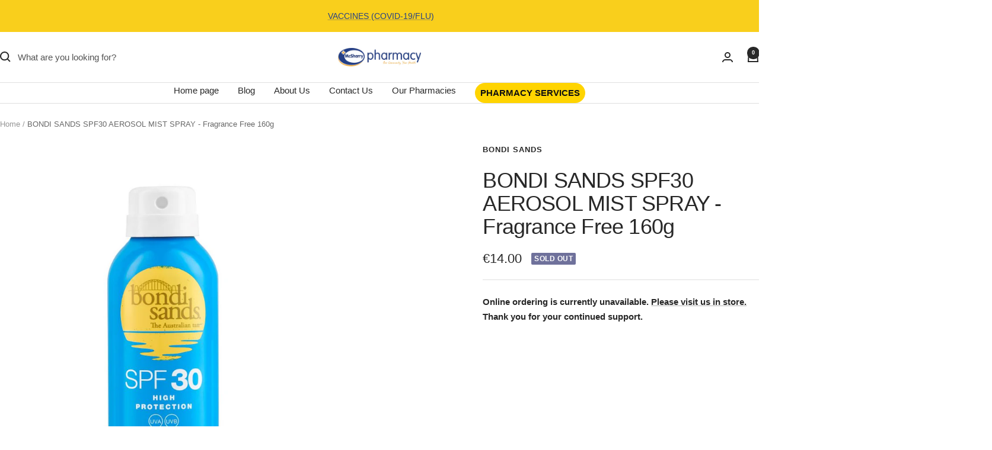

--- FILE ---
content_type: text/javascript; charset=utf-8
request_url: https://mcsharrypharmacy.ie/products/bondi-sands-spf30-aerosol-mist-spray-fragrance-free-160g.js
body_size: 617
content:
{"id":7620893180116,"title":"BONDI SANDS SPF30 AEROSOL MIST SPRAY - Fragrance Free 160g","handle":"bondi-sands-spf30-aerosol-mist-spray-fragrance-free-160g","description":"\u003cp\u003eStep into the sun with confidence knowing your skin is protected with our Aussie tried and tested sunscreen that is infused with intense hydration and free of any nasties.\u003cbr data-mce-fragment=\"1\"\u003e\u003cbr data-mce-fragment=\"1\"\u003eProviding broad spectrum SPF 30 UVA \u0026amp; UVB protection, our fragrance free formula is non-greasy, water resistant up to four hours, and leaves your skin protected.\u003c\/p\u003e\n\u003cp\u003e \u003c\/p\u003e\n\u003cp\u003eReef friendly. Non comedogenic. Paraben and sulfate free. Cruelty Free.\u003c\/p\u003e","published_at":"2022-05-10T10:22:59+01:00","created_at":"2022-05-10T10:22:58+01:00","vendor":"Bondi Sands","type":"","tags":["Black Friday 2025","suncream","sunscreen"],"price":1400,"price_min":1400,"price_max":1400,"available":false,"price_varies":false,"compare_at_price":1400,"compare_at_price_min":1400,"compare_at_price_max":1400,"compare_at_price_varies":false,"variants":[{"id":42768750411988,"title":"Default Title","option1":"Default Title","option2":null,"option3":null,"sku":"810020171044","requires_shipping":true,"taxable":true,"featured_image":null,"available":false,"name":"BONDI SANDS SPF30 AEROSOL MIST SPRAY - Fragrance Free 160g","public_title":null,"options":["Default Title"],"price":1400,"weight":0,"compare_at_price":1400,"inventory_management":"shopify","barcode":"810020171044","requires_selling_plan":false,"selling_plan_allocations":[]}],"images":["\/\/cdn.shopify.com\/s\/files\/1\/0456\/3815\/6445\/products\/BONDISANDSSPF30AEROSOLMISTSPRAYFRAGRANCEFREE160g_UK_1.jpg?v=1652174579"],"featured_image":"\/\/cdn.shopify.com\/s\/files\/1\/0456\/3815\/6445\/products\/BONDISANDSSPF30AEROSOLMISTSPRAYFRAGRANCEFREE160g_UK_1.jpg?v=1652174579","options":[{"name":"Title","position":1,"values":["Default Title"]}],"url":"\/products\/bondi-sands-spf30-aerosol-mist-spray-fragrance-free-160g","media":[{"alt":null,"id":29705793962196,"position":1,"preview_image":{"aspect_ratio":0.76,"height":1052,"width":800,"src":"https:\/\/cdn.shopify.com\/s\/files\/1\/0456\/3815\/6445\/products\/BONDISANDSSPF30AEROSOLMISTSPRAYFRAGRANCEFREE160g_UK_1.jpg?v=1652174579"},"aspect_ratio":0.76,"height":1052,"media_type":"image","src":"https:\/\/cdn.shopify.com\/s\/files\/1\/0456\/3815\/6445\/products\/BONDISANDSSPF30AEROSOLMISTSPRAYFRAGRANCEFREE160g_UK_1.jpg?v=1652174579","width":800}],"requires_selling_plan":false,"selling_plan_groups":[]}

--- FILE ---
content_type: text/javascript
request_url: https://mcsharrypharmacy.ie/cdn/shop/t/19/assets/custom.js?v=167639537848865775061769428434
body_size: -529
content:
//# sourceMappingURL=/cdn/shop/t/19/assets/custom.js.map?v=167639537848865775061769428434
